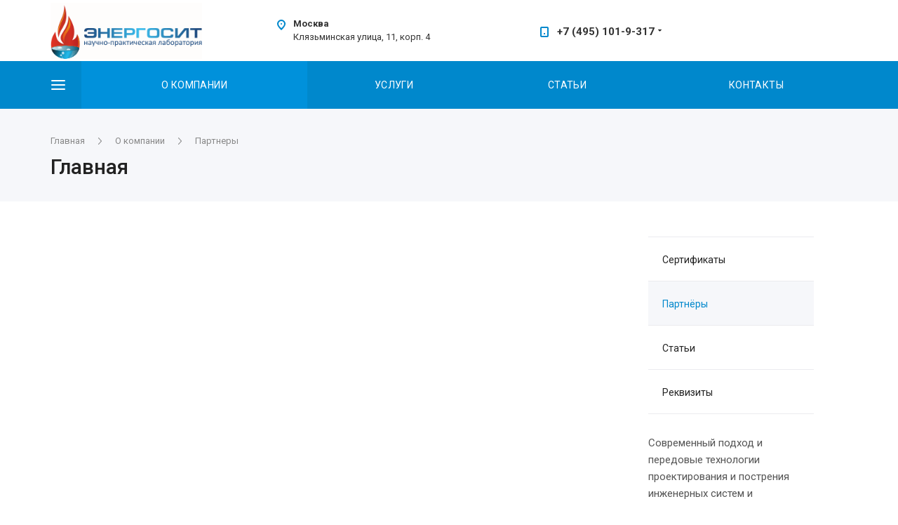

--- FILE ---
content_type: text/css
request_url: https://energosit.ru/bitrix/templates/centino-heat/css/fancy.css?15938748663334
body_size: 3235
content:
.fancybox-lock .fancybox-overlay{overflow: auto;background-color: #fff;}

.fancybox-wrap {
    width: 100% !important;
    height: 100% !important;
    top: 0 !important;
    left: 0 !important;
    position: fixed !important;
}

.fancybox-wrap .fancybox-skin {
    width: 100% !important;
    height: 100% !important;
    border-radius: 0;
    background-color: #fff;
    display: flex;
    flex-direction: column;
}
.fancybox-wrap .fancybox-skin .fancybox-outer {
    margin: auto;
    max-height: 100%;
    display: flex;
    align-items: center;
    justify-content: center;
}
.fancybox-wrap .fancybox-skin .fancybox-outer .fancybox-inner {
    height: 100% !important;
    width: 100%;
}
.fancybox-wrap .fancybox-skin .fancybox-outer .fancybox-inner iframe {
    height: 100% !important;
    width: 100% !important;
}
.fancybox-wrap .fancybox-skin .fancybox-outer .fancybox-inner .fancybox-image {width: auto;height: 100%;}

.fancybox-wrap .fancybox-skin .fancybox-outer #company_video {
    max-width: 100%;
}
.fancybox-wrap .fancybox-close {
    top: 20px;
    right: 20px;
    background: #fff;
    width: 48px;
    height: 48px;
}
.fancybox-wrap .fancybox-close svg.svg.svg-close {
    content: "";
    position: absolute;
    top: 50%;
    left: 50%;
    width: 14px;
    height: 14px;
    margin: -7px 0 0 -7px;
    opacity: .35;
    background: 0 0;
}
.fancybox-wrap .fancybox-close:hover svg.svg.svg-close {
    opacity: .8;
}
.fancybox-opened .fancybox-title {
    visibility: visible;
}
.fancybox-title {
    position: static;
    margin: 18px 0 0;
    font-size: .8667em;
    line-height: 1.3em;
}

.fancybox-title-float-wrap {
    margin: 0;
    bottom: 9px;
    left: 0;
    right: 0;
    width: auto!important;
    white-space: normal;
}

.fancybox-title-float-wrap .child {
    margin: 0;
    padding: 0;
    white-space: normal;
    text-shadow: none;
    border-radius: 0;
    background: 0 0;
    font-weight: 400;
    font-size: 1em;
    line-height: 1em;
    color: #777;
}



.fancybox-nav {
    width: 40px;
    height: 40px;
    top: 50%;
    margin-top: -20px;
    position: absolute;
    cursor: pointer;
    text-decoration: none;
    -webkit-tap-highlight-color: rgba(0,0,0,0);
    z-index: 8040;
}
.fancybox-nav span {
    background-image: none;
    visibility: visible;
    border-radius: 2px;
}
.fancybox-nav span:before {
    content: "";
    position: absolute;
    top: 50%;
    right: 50%;
    width: 10px;
    height: 15px;

}

.fancybox-next {
    right: -117px;
}
.fancybox-next span:before {
    margin: -7px -6px 0;
    background: url(../images/svg/right_Arrow_banner_sm_grey.svg) no-repeat;
}
.fancybox-next span:hover:before {
    background: url(../images/svg/right_Arrow_banner_sm_white.svg) no-repeat;
}

.fancybox-prev {
    left: -117px;
}
.fancybox-prev span:before {
    margin: -7px -4px 0;
    background: url(../images/svg/left_Arrow_banner_sm_grey.svg) no-repeat;
}
.fancybox-prev span:hover:before {
    background: url(../images/svg/left_Arrow_banner_sm_white.svg) no-repeat;
}


@media (max-width: 600px) {
    .fancybox-wrap .fancybox-skin {padding: 0 !important;}
    .fancybox-wrap .fancybox-close {top: 10px;right: 10px;}
}

--- FILE ---
content_type: text/css
request_url: https://energosit.ru/bitrix/templates/centino-heat/css/modifiers.css?15938748668585
body_size: 8495
content:
/* FLEX BOX */
.flex-row {display: flex;flex-direction: row;}
.flex-row-hc {display: flex;flex-direction: row;justify-content: center;}
.flex-row-hsb {display: flex;flex-direction: row;justify-content: space-between;}
.flex-row-vc {display: flex;flex-direction: row;align-items: center;}
.flex-row-vend {display: flex;flex-direction: row;align-items: flex-end;}
.flex-row-c {display: flex;flex-direction: row;align-items: center;justify-content: center;}

.flex-column {display: flex;flex-direction: column;}
.flex-column-hc {display: flex;flex-direction: column;align-items: center;}
.flex-column-vc {display: flex;flex-direction: column;justify-content: center;}
.flex-column-c {display: flex;flex-direction: column;align-items: center;justify-content: center;}

.flex-wrap {flex-wrap: wrap;}
.flex-n-wrap {flex-wrap: nowrap;}

/* TEXT */

.uppercase {text-transform: uppercase;}
.title_grey_small{color:#888;font-size:0.9335em;}
.one-row-ellips {
	overflow: hidden;
    text-overflow: ellipsis;
    white-space: nowrap;
}

/* POSITION */
.relative {position: relative!important;}

/* SVG */
.more-svg {margin-left: 6px;margin-bottom: 2px;}

/* SIZES */
.fs-0 {font-size: 0em;}

.fs-9  {font-size: 0.6em;}
.fs-10 {font-size: 0.667em;}
.fs-11 {font-size: 0.7335em;}
.fs-12 {font-size: 0.8em;}
.fs-13 {font-size: 0.8667em;}
.fs-14 {font-size: 0.9335em;}
.fs-15 {font-size: 1em;}
.fs-16 {font-size: 1.0667em;}
.fs-17 {font-size: 1.1335em;}
.fs-18 {font-size: 1.2em;}
.fs-19 {font-size: 1.2667em;}
.fs-20 {font-size: 1.3335em;}
.fs-21 {font-size: 1.4em;}
.fs-22 {font-size: 1.4667em;}
.fs-24 {font-size: 1.6em;}
.fs-25 {font-size: 1.6667em;}
.fs-27 {font-size: 1.8em;}
.fs-28 {font-size: 1.8667em;}
.fs-30 {font-size: 2em;}

/* LINE HEIGHTS */
.lh-75  {line-height: 0.75em;}
.lh-100  {line-height: 1em;}
.lh-110  {line-height: 1.1em;}
.lh-115  {line-height: 1.15em;}
.lh-120  {line-height: 1.2em;}
.lh-125  {line-height: 1.25em;}
.lh-130  {line-height: 1.3em;}
.lh-135  {line-height: 1.35em;}
.lh-140  {line-height: 1.4em;}
.lh-145  {line-height: 1.45em;}
.lh-150  {line-height: 1.5em;}
.lh-155  {line-height: 1.55em;}
.lh-160  {line-height: 1.6em;}

/* COLORS */
.color-black {color: #000;}
.color-222   {color: #222;}
.color-333   {color: #333;}
.color-555   {color: #555;}
.color-666   {color: #666;}
.color-777   {color: #777;}
.color-888   {color: #888;}
.color-ccc   {color: #ccc;}
.color-ddd   {color: #ddd;}
.color-white {color: #fff;}

.color-ccc-fix   {color: #ccc !important;}
.color-ddd-fix   {color: #ddd !important;}
.color-white-fix {color: #fff !important;}

.color-black-hover:hover {color: #000;}
.color-222-hover:hover   {color: #222;}
.color-333-hover:hover   {color: #333;}
.color-555-hover:hover   {color: #555;}
.color-666-hover:hover   {color: #666;}
.color-777-hover:hover   {color: #777;}
.color-888-hover:hover   {color: #888;}
.color-white-hover:hover {color: #fff;}

/* WEIGHT */
.wgt-400 {font-weight: 400!important;}
.wgt-500 {font-weight: 500;}
.wgt-600 {font-weight: 600;}

/* LETTER SPACING */
.letter-sp-3 {letter-spacing: 0.03em;}
.letter-sp-4 {letter-spacing: 0.04em;}

/* BACKGROUND */
.bg-trans {background-color: transparent;}
.bg-white-fix {background-color: white!important;}
.bg-dark-footer {background-color: #1e242c;}
.n-bg {background-color: none;}
.bg-no-rep {background-repeat: no-repeat;}
.bg-size-cover {background-size: cover;}
.bg-grey1-hover:hover {background-color: #F6F7FA;}
.bg-pos-c {background-position: center!important;}
.bg-pos-top {background-position: top!important;}
.bg-white {background-color: white;}
.bg-black {background-color: black;}

/* OPACITY */
.opacity80{opacity:0.8 !important;}
.opacity90{opacity:0.9 !important;}

/* BORDERS */
.border {border: 1px solid #ebebef;}
.border-x {border-left: 1px solid #ebebef;border-right: 1px solid #ebebef;}
.border-y {border-top: 1px solid #ebebef;border-bottom: 1px solid #ebebef;}
.border-l {border-left: 1px solid #ebebef;}
.border-r {border-right: 1px solid #ebebef;}
.border-t {border-top: 1px solid #ebebef;}
.border-b {border-bottom: 1px solid #ebebef;}

.n-border {border: none!important;}
.n-border-x {border-left: none;border-right: none;}
.n-border-y {border-top: none;border-bottom: none;}
.n-border-l {border-left: none;}
.n-border-r {border-right: none;}
.n-border-t {border-top: none;}
.n-border-b {border-bottom: none;}

/* SHADOW */
.n-shadow {box-shadow: none;}
.shadow-light {box-shadow: 0px 10px 20px rgba(211, 215, 221, 0.4);}
.shadow-dark {box-shadow: 0px 7px 18px rgba(143, 146, 151, 0.5);}
.shadow-middle {box-shadow: 0px 10px 20px rgba(184, 190, 199, 0.4);}
.shadow-light-hover:hover {box-shadow: 0px 10px 20px rgba(211, 215, 221, 0.4)!important;}
.shadow-dark-hover:hover {box-shadow: 0px 7px 18px rgba(143, 146, 151, 0.5);}
.shadow-middle-hover:hover {box-shadow: 0px 10px 20px rgba(184, 190, 199, 0.4);}

/* Z-INDEX */
.z-1 {z-index: 1;}
.z-2 {z-index: 2;}
.z-3 {z-index: 3;}
.z-4 {z-index: 4;}
.z-5 {z-index: 5;}
.z-11 {z-index: 11;}

/* WIDTH AND HEIGHT */
.wdt-100 {width: 100%;}
.hght-100 {height: 100%;}
.hght-auto {height: auto!important;}
.height-450 {height: 450px;}
.min-height-450 {min-height: 450px;}
.min-height-400 {min-height: 400px;}
.min-height-300 {min-height: 300px;}
.min-height-250 {min-height: 250px;}
.min-height-200 {min-height: 200px;}
.min-width-300 {min-width: 300px;}
.max-width-100 {max-width: 100%;}

/* DISPLAY */
.d-inline-block {display: inline-block;}
.d-block {display: block;}
.d-inline {display: inline;}

/* CURSOR */
.pointer { cursor: pointer; }
.default {cursor: default;}
.grab {cursor: grab;}

.default-hover:hover {cursor: default;}

/* MARGIN */
.m-all-32 {margin: 32px!important;}
.m-x-32 {margin-left: 32px!important;margin-right: 32px!important;}
.m-y-32 {margin-top: 32px!important;margin-bottom: 32px!important;}
.m-t-32 {margin-top: 32px!important;}
.m-b-32 {margin-bottom: 32px!important;}
.m-r-32 {margin-right: 32px!important;}

.m-all-16 {margin: 16px!important;}
.m-x-16 {margin-left: 16px!important;margin-right: 16px!important;}
.m-y-16 {margin-top: 16px!important;margin-bottom: 16px!important;}
.m-t-16 {margin-top: 16px!important;}
.m-b-16 {margin-bottom: 16px!important;}
.m-r-16 {margin-right: 16px!important;}
.m-l-16 {margin-left: 16px!important;}

.m-all-8 {margin: 8px!important;}
.m-x-8 {margin-left: 8px!important;margin-right: 8px!important;}
.m-y-8 {margin-top: 8px!important;margin-bottom: 8px!important;}
.m-b-8 {margin-bottom: 8px!important;}
.m-r-8 {margin-right: 8px!important;}

.m-all-0 {margin: 0px!important;}
.m-x-0 {margin-left: 0px!important;margin-right: 0px!important;}
.m-y-0 {margin-top: 0px!important;margin-bottom: 0px!important;}
.m-t-0 {margin-top: 0px!important;}
.m-b-0 {margin-bottom: 0px!important;}
.m-l-0 {margin-left: 0px!important;}
.m-r-0 {margin-right: 0px!important;}

.m-x-16-neg {margin-left: -16px!important;margin-right: -16px!important;}

.m-t-9 {margin-top: 9px!important;}

.m-r-50 {margin-right: 50px!important;}

/* PADDING */
.p-all-16 {padding: 16px!important;}
.p-x-16 {padding-left: 16px!important;padding-right: 16px!important;}
.p-y-16 {padding-top: 16px!important;padding-bottom: 16px!important;}
.p-r-16 {padding-right: 16px!important;}
.p-l-16 {padding-left: 16px!important;}

.p-all-32 {padding: 32px!important;}
.p-t-32 {padding-top: 32px!important;}
.p-l-32 {padding-left: 32px!important;}

.p-all-40 {padding: 40px!important;}


.p-x-0 {padding-left: 0px!important;padding-right: 0px!important;}
.p-y-0 {padding-top: 0px!important;padding-bottom: 0px!important;}
.p-t-0 {padding-top: 0px!important;}
.p-b-0 {padding-bottom: 0px!important;}
.p-l-0 {padding-left: 0px!important;}
.p-r-0 {padding-right: 0px!important;}

.p-l-6 {padding-left: 6px!important;}

/* POSITION ABSOLUTE */
.b-0 {position: absolute!important;bottom: 0px!important;}
.r-0 {position: absolute;right: 0px;}
.t-0 {position: absolute;top: 0px;}
.l-0 {position: absolute;left: 0px;}
.all_prnt_block {position: absolute;width: 100%;height: 100%;top: 0;left: 0;}

.b-40 {position: absolute;bottom: 40px;}

.arrows .bottom-right {position: absolute;bottom: 45px; right: 75px;}

/* OVERFLOW */
.over-hide {overflow: hidden;}

/* BORDER RADIUS */
.b-r-small {border-radius: 2px;}
.b-r-100 {border-radius: 100%;}

/* QUOTE */
.quote.top-right {
	position: absolute;
    top: 30px;
    right: 30px;
}

--- FILE ---
content_type: text/css
request_url: https://energosit.ru/bitrix/templates/centino-heat/css/h1-normal.css?1593874866153
body_size: 45
content:
.option-bold { font-weight: 500 !important; }
.option-bold-700 { font-weight: 500 !important; }
h1, h2, h3, h4, h5, h6 { font-weight: 500 !important; }

--- FILE ---
content_type: text/css
request_url: https://energosit.ru/bitrix/templates/centino-heat/css/page-title-2.css?1593874866106
body_size: -2
content:
.header_2 .logo-row { border-bottom:0 !important; }
.page_title_2 + .banners-content {margin-top: -50px;}


--- FILE ---
content_type: text/css
request_url: https://energosit.ru/bitrix/templates/centino-heat/themes/10/colors.css?159387486732838
body_size: 32775
content:
.color-demo {
  border: 1px solid #eee;
  margin: 0 0 20px 0;
}
.color-demo .color-view {
  padding: 35px 10px;
  text-align: center;
  font-size: 14px;
}
.color-demo .color-info {
  border-top: 1px solid #eee;
  padding: 10px 10px;
  text-align: center;
  font-size: 12px;
}
.font-white {
  color: #fff;
}
.bg-white {
  background-color: #fff;
}
.font-main {
  color: #0088cc;
}
.bg-main {
  background-color: #0088cc;
}
.font-main {
  color: #0088cc;
}
.bg-main {
  background-color: #0088cc;
}
.font-fadeout {
  color: rgba(0,156,235,0.5);
}
.bg-fadeout {
  background-color: rgba(0,156,235,0.5);
}
.font-main-lighten {
  color: #009ceb;
}
.bg-main-lighten {
  background-color: #009ceb;
}
.font-dark {
  color: #222;
}
.bg-dark {
  background-color: #222;
}
.font-main2 {
  color: #00527a;
}
.bg-main2 {
  background-color: #00527a;
}
.font-main3 {
  color: #007ab8;
}
.bg-main3 {
  background-color: #007ab8;
}
.font-grey1 {
  color: #F6F7FA;
}
.bg-grey1 {
  background-color: #F6F7FA;
}
.font-grey2 {
  color: #F2F4F7;
}
.bg-grey2 {
  background-color: #F2F4F7;
}
.color-theme {
  color: #0088cc;
}
.active.color-theme-active,
.active .color-theme-active {
  color: #0088cc;
}
.color-theme-hover:hover {
  color: #0088cc !important;
}
.color-theme-after:after {
  color: #0088cc;
}
.color-theme-before:before {
  color: #0088cc;
}
.color-theme-inside-hover:hover * {
  color: #0088cc;
}
.bg-theme {
  background-color: #0088cc;
}
.bg-theme-hover:hover {
  background-color: #0088cc;
}
.bg-theme-after:after {
  background-color: #0088cc;
}
.bg-theme-before:before {
  background-color: #0088cc !important;
}
.bg-theme-light {
  background-color: #009ceb !important;
}
.border-theme {
  border-color: #0088cc;
}
.border-theme-hover:hover {
  border-color: #0088cc;
}
.border-theme-after:after {
  border-color: #0088cc;
}
.border-theme-before:before {
  border-color: #0088cc;
}
.border-theme-active.active,
.active .border-theme-active {
  border-color: #0088cc;
}
.fill-theme path,
.fill-theme rect,
path.fill-theme,
rect.fill-theme {
  fill: #0088cc;
}
.fill-theme-hover:hover path,
.fill-theme-hover:hover rect {
  fill: #0088cc;
}
.fill-theme-after:after path,
.fill-theme-after:after rect {
  fill: #0088cc;
}
.outline-theme-active.active,
.active .outline-theme-active {
  outline-color: #0088cc !important;
}
.outline-theme-current.current,
.current .outline-theme-current {
  outline-color: #0088cc !important;
}
.sticker-block {
  background: #0088cc;
}
header .top-block .phone-block .phone.with_dropdown .more_phone a {
  color: #0088cc !important;
}
body.header_colored_main_menu header td.menu-item.active > div {
  background-color: rgba(0,156,235,0.5);
}
body:not(.header_colored_main_menu)  header td.menu-item.active:after {
  content: "";
  height: 2px;
  background: #0088cc;
  display: block;
  margin: 0px 18px;
}
body:not(.header_colored_main_menu)  header td.menu-item.active > div a {
  color: #0088cc !important;
}
.bx_filter input[type="checkbox"] + label:before,
.filter input[type="checkbox"] + label:before,
.filter input[type="radio"] + label:before {
  background: #0088cc;
}
svg path.bgcolored {
  background-color: #0088cc;
}
.svg-inline-colored svg path {
  fill: #0088cc;
}
.owl-nav button {
  background: #0088cc !important;
}
.owl-nav button:hover {
  background: #009ceb !important;
}
.SLIDER_INDEX .slider_mainpage_2 .news_block .item .info {
  box-shadow: 0px 0px 0 0px #0088cc;
}
.SLIDER_INDEX .slider_mainpage_2 .news_block .item:hover .info {
  box-shadow: 0px 0px 0 5px #0088cc;
}
.item-views.sections.v2 .items .item .hover_text_wrapper .title:hover a {
  color: #0088cc;
}
.items .item:hover .arrow {
  background-color: #0088cc;
}
#logo_centino_svg {
  fill: #0088cc;
}
.order-block.right_position .description ul li:before {
  background: #0088cc;
}
.detail.services .nav-tabs li:not(.active):hover a {
  color: #0088cc;
}
.detail.services .nav-tabs li.active a {
  color: #0088cc;
}
.detail.services .nav-tabs li.active:after {
  background-color: #0088cc;
}
body.all_title_2 .detail.catalog .nav-tabs li.active a {
  color: #0088cc;
}
.bottom_section span {
  color: #0088cc;
}
.bottom_section svg path {
  fill: #0088cc;
}
.reviews.item-views.slider .item .preview-text-wrapper .quote svg .cls-1 {
  fill: #0088cc;
}
.reviews.item-views.slider .item .quote svg path {
  fill: #0088cc;
}
.dark-nav2 .flex-control-nav li a {
  border-color: #0088cc;
}
.style-switcher .link-item.animation-boxs.current img {
  outline: 1px solid #0088cc !important;
  outline-offset: -1px;
}
.introtext {
  border-bottom-color: #0088cc;
}
a:hover,
a:focus {
  color: #222;
}
.dark-color:hover,
a.colored,
.colored {
  color: #0088cc;
}
a {
  color: #0088cc;
}
a.colored:hover,
.colored:hover {
  color: #222;
}
a:active {
  color: #00527a;
}
a.grey {
  color: #818181;
}
a.grey:hover {
  color: #0088cc;
}
.dark_link:hover {
  color: #0088cc;
}
.btn-inline {
  color: #0088cc;
}
.btn-inline.black:hover {
  color: #0088cc;
}
.btn-inline.rounded:hover i {
  background: #0088cc;
}
body .fa.big-icon {
  background: #0088cc;
}
body .fa.big-icon.grey {
  color: #0088cc;
  background: #efefef;
}
.icon-text {
  color: #fff;
  background: #0088cc;
}
.icon-text .fa {
  color: #fff;
}
.icon-text.grey {
  color: #222;
  background: #efefef;
}
.icon-text.grey .fa {
  color: #0088cc;
}
a.scroll-to-top.ROUND_COLOR,
a.scroll-to-top.RECT_COLOR {
  background-color: #0088cc;
}
a.scroll-to-top.ROUND_COLOR:hover,
a.scroll-to-top.RECT_COLOR:hover {
  background-color: #00a3f5;
}
.underline {
  border-bottom: 2px solid #0088cc;
}
blockquote::before {
  background-color: #0088cc;
}
.review .it:before {
  color: #0088cc;
}
.styled-block {
  border-left-color: #0088cc;
}
.list.icons .fa {
  color: #0088cc;
}
table.table th {
  background-color: #0088cc;
}
hr.colored_line {
  border-color: #0088cc;
}
.btn.btn-default {
  background-color: #0088cc;
  border-color: #0088cc;
  color: #ffffff;
}
.btn.btn-default:hover,
.btn.btn-default:active,
.btn.btn-default:focus {
  background-color: #009ceb;
  border-color: #009ceb;
}
.btn.btn-default.white {
  color: #0088cc !important;
  border: 1px solid rgba(0,136,204,0.2);
  background: #ffffff;
}
.btn.btn-default.btn-transparent-bg:not(:hover) {
  color: #0088cc !important;
}
.btn.btn-default.white:hover,
.btn-default.white:active,
.btn-default.white:focus {
  color: #ffffff !important;
  border-color: #0088cc;
  background: #0088cc;
}
.btn.btn-default.white.white-bg:hover,
.btn-default.white.white-bg:active,
.btn-default.white.white-bg:focus {
  color: #0088cc !important;
  border-color: #0088cc;
  background: #fff;
}
.btn.btn-primary {
  background-color: #00b290;
  border-color: #00b290;
}
.btn.btn-primary:hover,
.btn.btn-primary:active,
.btn.btn-primary:focus {
  background-color: #30c4a8;
  border-color: #30c4a8;
}
.btn.btn-success {
  background-color: #84bc29;
  border-color: #84bc29;
}
.btn.btn-success:hover,
.btn.btn-success:active,
.btn.btn-success:focus {
  background-color: #9dca53;
  border-color: #9dca53;
}
.btn.btn-info {
  background-color: #0ca9e3;
  border-color: #0ca9e3;
}
.btn.btn-info:hover,
.btn.btn-info:active,
.btn.btn-info:focus {
  background-color: #39baec;
  border-color: #39baec;
}
.btn.btn-warning {
  background-color: #f38b04;
  border-color: #f38b04;
}
.btn.btn-warning:hover,
.btn.btn-warning:active,
.btn.btn-warning:focus {
  background-color: #f8a132;
  border-color: #f8a132;
}
.btn.btn-danger {
  background-color: #dc130d;
  border-color: #dc130d;
}
.btn.btn-danger:hover,
.btn.btn-danger:active,
.btn.btn-danger:focus {
  background-color: #e63f3a;
  border-color: #e63f3a;
}
.btn.btn-transparent {
  background-color: rgba(255,255,255,0);
  border-color: rgba(255,255,255,0);
  color: #000000;
}
.btn.btn-transparent:hover,
.btn.btn-transparent:active,
.btn.btn-transparent:focus {
  background-color: #009ceb;
  border-color: #009ceb;
}
.btn.btn-transparent:hover {
  color: #ffffff;
}
.btn.btn-responsive-nav {
  background-color: #0088cc;
}
.btn.btn-responsive-nav:hover {
  color: #0088cc;
  border: 1px solid #0088cc;
  background-color: #ffffff;
  padding: 4px 7px 2px;
}
.btn.btn-link {
  color: #0088cc;
  border-color: #80d5ff;
}
.btn.btn-link:hover {
  color: #009ceb;
  border-color: transparent;
}
.btn.btn-link:active {
  color: #00527a;
}
.btn.btn-default.wc.vert .fa {
  background-color: #0088cc;
}
.btn.btn-default.wc.vert:hover .fa {
  background-color: #009ceb;
}
.btn.btn-transparent-border:hover {
  background-color: #0088cc;
  border: 1px solid #0088cc;
}
body header.light .logo_and_menu-row .confirm_region .buttons .btn.btn-default.btn-transparent-bg:not(:hover) {
  color: #0088cc !important;
}
body .confirm_region .btn.btn-default:not(:hover) {
  border-color: #0088cc !important;
}
.label.label-default {
  background: #93a6bc;
}
.label.label-primary {
  background: #b8c2cd;
}
.label.label-success {
  background: #5cb85c;
}
.label.label-warning {
  background: #f0ad4e;
}
.label.label-danger {
  background: #d9534f;
}
body.long_menu .header_1 .menu-row > .logo-row {
  background: #0088cc;
}
.header_1 .logo-row .maxwidth-theme .slogan {
  background: #0088cc;
}
.header_1 .menu-row .menu-row .menu-only .mega-menu table td:not(.js-dropdown):hover .wrap {
  background: rgba(0,156,235,0.5);
}
body.header_nopacity .header_1.opacity .menu-row .menu-row .menu-only .mega-menu table td .wrap > a:hover {
  color: #0088cc;
}
.top-block-item.address svg path {
  fill: #0088cc;
}
.top-block.colored {
  background: #0088cc;
}
.top-block .social-icons li a:hover:before {
  background-color: #0088cc;
}
.top-block .top-block-item  .inline-search-show:hover>span {
  color: #0088cc;
}
.logo.colored img,
header .line-row,
#mobileheader .logo.colored img {
  background-color: #0088cc;
}
.top-block .top-block-item .personal.top:hover > a {
  color: #0088cc;
}
.top-block .top-block-item .personal.top:hover > a svg path {
  fill: #0088cc;
}
.logo-row .top-callback .phone .fa,
.logo-row .top-callback .email .fa {
  background-color: #0088cc;
}
.logo-row .top-callback .email,
.logo-row .top-callback .email a:hover {
  color: #009ceb;
}
.inline-search-block.fixed.big .search .close-block:hover .close-icons {
  background-color: #009ceb;
}
#mobileheader .mobileheader-v2 {
  background: #0088cc;
}
#mobilemenu .menu ul>li.selected a:before {
  background: #0088cc;
}
#mobilemenu .contacts a:hover {
  color: #0088cc;
}
#mobilemenu .menu>ul>li.counters .count {
  background: #0088cc;
}
.style-switcher .switch:hover,
.style-switcher .header.can_save .save_btn:hover {
  background: #0088cc;
}
.style-switcher .switch_presets,
.style-switcher .switch {
  background: #0088cc;
}
.style-switcher .header .header-inner {
  background-color: #0088cc;
  border-color: #0088cc;
}
.style-switcher .header .header-inner:hover,
.style-switcher .header .header-inner:active,
.style-switcher .header .header-inner:focus {
  background-color: #009ceb;
  border-color: #009ceb;
}
.style-switcher .options > a.current:not(.block),
.style-switcher .options .link-item.current:not(.block) span {
  color: #0088cc;
}
.style-switcher .options .link-item.current.block {
  border-color: #0088cc;
}
.style-switcher .tooltip-link:hover {
  background: #0088cc;
  border-color: #0088cc;
}
.style-switcher .options[data-code="BASE_COLOR"] > div.current > span,
.style-switcher .options[data-code="BASE_COLOR"] > div.current > span:hover {
  *border-color: #0088cc;
}
.style-switcher .options[data-code="BGCOLOR_THEME"] > div.current > span,
.style-switcher .options[data-code="BGCOLOR_THEME"] > div.current > span:hover {
  border-color: #0088cc;
}
.style-switcher .left-block .section-block.active:before {
  background: #0088cc;
}
.style-switcher .block-title .dotted-block {
  color: #0088cc;
}
.style-switcher .left_switch_menu_container.active:after {
  background-color: #0088cc;
}
.style-switcher .left_switch_menu_container.active .left_switch_menu_svg {
  fill: #0088cc;
}
.style-switcher .left_switch_menu_container:hover svg {
  fill: #0088cc;
}
.style-switcher .left-block .section-block.active {
  color: #0088cc;
}
.style-switcher .buttons:hover svg path {
  fill: #0088cc;
}
.style-switcher .media_close_btn:hover svg path {
  fill: #0088cc;
}
.style-switcher.active .buttons > div:hover .title {
  color: #0088cc;
}
.style-switcher .options .preset-block.current {
  border-color: #0088cc;
}
.style-switcher .options .link-item.block.current span.title + span img {
  outline: 1px solid #0088cc !important;
}
.style-switcher .base_color_custom.current .click_block {
  background-color: #0088cc;
}
.style-switcher .base_color_custom.current .click_block path {
  fill: #0088cc;
}
.style-switcher .left-block .section-block:hover:not(.active) {
  color: #0088cc;
}
.style-switcher .options .link-item:not(.current):hover span {
  color: #0088cc;
}
.style-switcher .options .link-item.current .inner-table-block:first-of-type span {
  color: #0088cc;
}
.style-switcher .options .link-item.current .inner-table-block span img {
  border: 2px solid #0088cc;
}
.top-block .search .search-wrapper {
  background: #0088cc;
}
.menu-row .search-button-div .fa-close:hover {
  color: #009ceb;
}
.search .btn-search {
  color: #0088cc;
}
.mega-menu ul.nav li.active,
.mega-menu ul.nav li:hover {
  background-color: #0088cc;
}
body.header_opacity header.light .top-block .sidebar.dropdown-menu a:hover {
  color: #0088cc !important;
}
.mega-menu table td.active .wrap > a,
.mega-menu table td:not(.search-item):hover .wrap > a {
  color: #0088cc;
}
.topmenu-LIGHT .mega-menu table td.active .wrap > .more-items span:before,
.topmenu-LIGHT .mega-menu table td:not(.search-item):hover .wrap > .more-items span:before {
  background-color: #0088cc;
}
.mega-menu table td .wrap > a .line-wrapper .line {
  background-color: #0088cc;
}
.topmenu-LIGHT .mega-menu table .tail {
  border-bottom: 6px solid #007ab8;
}
.mega-menu table .dropdown-menu li > a:hover,
.mega-menu table .dropdown-submenu > a:hover:after {
  color: #0088cc;
}
.mega-menu table .dropdown-menu li.active > a,
.mega-menu table .dropdown-submenu.active > a,
.mega-menu table .dropdown-submenu.active  > a:after {
  color: #0088cc;
}
.marker-nav {
  background-color: #0088cc;
}
.header_1 .basket-link .count:not(.basket-count) {
  background-color: #0088cc;
}
.mega_fixed_menu .mega-menu table .wrap > .dropdown-menu .dropdown-submenu > a:hover>.arrow>i {
  background-color: #0088cc;
}
.mega_fixed_menu .svg.svg-close:hover {
  background-color: #0088cc;
}
.inline-search-block.bg-colored-block.show {
  background-color: #0088cc;
}
.menu-row.bgcolored .wrap_icon:hover {
  background-color: #009ceb;
}
.logo_and_menu-row .burger:hover .svg-burger {
  background-color: #009ceb;
}
body .basket-link.basket-count .count {
  background-color: #0088cc;
}
.logo_and_menu-row .basket-link:hover .title {
  color: #0088cc;
}
.top-block-item  .basket-link:hover  .title {
  color: #0088cc;
}
.title-v5 .basket.fly .opener {
  background-color: #0096e0;
}
.title-v5 .basket.fly .opener:hover {
  background-color: #00aaff;
}
.top-btn:hover .svg {
  background-color: #0088cc;
}
a:hover .svg:not(.inline) {
  background-color: #0088cc;
}
.svg.colored svg path {
  fill: #0088cc;
}
.logo svg path.icon-path {
  fill: #0088cc;
}
.social-icons li a:hover svg path,
.header_opacity.header_fill_none header.light > div:not(.menu-row) .social-icons li a:hover svg path {
  fill: #0088cc !important;
}
.menu-row.with-color.colored_dark .wrap_icon:hover .svg svg path,
.wrap_icon:hover .svg.inline svg path {
  fill: #0088cc;
}
.fill_bg_n.header_fill_colored header .logo_and_menu-row.full-fill .logo-row,
.header_fill_colored header .logo_and_menu-row.full-fill .logo-row .maxwidth-theme {
  background: #0088cc;
}
.menu-row.with-color.colored_dark .mega-menu table td.active .wrap > a,
.menu-row.with-color.colored_dark .mega-menu table td:hover .wrap > a,
.menu-row.with-color.colored_dark .mega-menu table td .wrap > a:hover {
  color: #0088cc;
}
.menu-row.bgcolored .mega-menu table td:hover {
  background-color: #009ceb;
}
.menu-row.bgcolored .mega-menu table td.active {
  background-color: #006da3;
}
.menu-row.bgcolored > .maxwidth-theme .menu-only {
  background-color: #0088cc;
}
body.header_nopacity.header_fill_colored.fill_bg_y header .menu-row > .maxwidth-theme,
body.header_nopacity.header_fill_colored.fill_bg_n header .menu-row {
  background-color: #0088cc;
}
.top-block .menu.topest li.selected>a,
.top-block .menu.topest li:hover >a {
  color: #0088cc;
}
body:not(.header_fill_colored) .mega-menu table td .wrap > a.more-items:hover svg path {
  fill: #0088cc !important;
}
body:not(.header_fill_colored) .mega-menu table td:hover > .wrap > a.more-items svg path {
  fill: #0088cc !important;
}
.header_opacity header.light .nav a:hover svg path {
  fill: #0088cc !important;
}
.header_opacity.header_fill_light header.light > .full-fill .logo svg path {
  fill: #0088cc !important;
}
.menu-row .mega-menu table td.wide_menu > .wrap > .dropdown-menu > li > .dropdown-menu li a {
  color: #0088cc;
}
.header_nopacity.header_fill_colored .logo_and_menu-row .menu-row .basket-link .count {
  border-color: #0088cc;
}
.wide_menu .wrap .dropdown-menu .li_container .row > li .menu_container > a:hover {
  color: #0088cc;
}
.wide_menu .wrap .dropdown-menu .li_container .row > li .menu_container .dropdown-menu li > a:hover {
  color: #0088cc;
}
.wrap_tizer .wrap_outer,
.wrap_tizer .wrap_outer .outer_text,
.wrap_tizer .wrap_outer .inner_text {
  background: #0088cc;
}
.tizers_block3 .item svg path {
  fill: #0088cc;
}
.tizers_block3 .item .title:hover .top-text {
  color: #0088cc;
}
.header_fill_colored.fill_bg_n header .top-block + .logo_and_menu-row .logo-row,
.header_fill_colored header .top-block + .logo_and_menu-row .logo-row .maxwidth-theme {
  background-color: #0088cc;
}
body header.light .wrap_icon:hover .svg.inline svg path {
  fill: #0088cc !important;
}
body.header_opacity.header_fill_none header.light .top-block .svg.colored svg path,
body header.light .top-block .personal:hover .svg svg path {
  fill: #0088cc !important;
}
body.header_opacity header.light i.colored.svg svg path {
  fill: #0088cc !important;
}
#mobilemenu .expanded>.dropdown .menu_back a:hover svg path {
  fill: #0088cc;
}
.rss:hover,
.body .page-top .print-link:hover {
  background-color: #0088cc;
}
.personal-link:hover svg path {
  fill: #0088cc;
}
.catalog .bx_filter_section .bx_filter_block .pict label:hover,
.catalog .bx_filter_section .bx_filter_block .pict label.active {
  border-color: #0088cc;
}
.catalog .bx_filter_section .bx_filter_block .bx_filter_param_label:hover .bx_filter_param_btn,
.catalog .bx_filter_section .bx_filter_block .bx_filter_param_label.active .bx_filter_param_btn {
  border-color: #0088cc;
}
#headerfixed .menu-block.rows:hover {
  background-color: #0088cc;
}
#headerfixed .menu-block .navs td:not(.wide_menu) ul li.active > a,
#headerfixed .menu-block .navs td:not(.wide_menu) ul li a:hover,
#headerfixed .menu-block .navs td:not(.wide_menu) ul li a:focus {
  color: #0088cc;
}
#headerfixed .logo-row.v2 .burger .site_map_wrapper .burger_top_menu_row .wrap > a:hover {
  color: #0088cc;
}
#headerfixed .logo-row.v2 .burger .site_map_wrapper .burger_top_menu_row .wrap > div a:hover {
  color: #0088cc;
}
#headerfixed .logo-row.v2 .mega-menu table td .wrap > a:hover {
  color: #0088cc;
}
.wrap-portfolio-front {
  background: #0088cc;
}
.front_projects_2 .portfolio.item-views .link .item:hover .bottom_title .slick_next svg path {
  fill: #0088cc;
}
.front_projects_2 .portfolio.item-views .item.wline:hover .slick_next {
  background-color: #0088cc;
  border-color: #0088cc;
}
.head-block .item-link.active .btn-inline {
  color: #0088cc;
}
.head-block .item-link.active .title span:before,
.head-block .item-link.active .title .btn-inline:before {
  background: #0088cc;
}
.search-tags-cloud .tags a:hover {
  color: #0088cc;
}
.basket_top .dropdown {
  border-color: #0088cc;
}
.basket_top .dropdown:before {
  border-bottom-color: #0088cc;
}
.remove:hover:before {
  background-color: #0088cc;
}
.basket_order .description:before {
  background: #0088cc;
}
.basket.fly .opener {
  background: #0088cc;
}
.basket.fly .opener:hover {
  background: #009ceb;
}
.breadcrumb a:hover {
  color: #222;
}
.breadcrumb a:active {
  color: #00527a;
}
.breadcrumb li:hover > a {
  color: #009ceb;
}
.pagination .active a,
.pagination .active span {
  border-color: #0088cc !important;
  background-color: #0088cc !important;
}
.pagination li:not(.active):hover a {
  border-color: #0088cc !important;
  color: #0088cc;
}
.pagination a:hover .fa {
  color: #0088cc;
}
.pagination li.prev:hover a svg path,
.pagination li.next:hover a svg path,
.more_text_ajax svg path {
  fill: #0088cc;
}
.item-views.blocks h3.line:after {
  background: #0088cc;
}
.nav-direction .flex-direction-nav li a {
  background: #0088cc;
}
.nav-direction .flex-direction-nav li a:hover {
  background: #009ceb;
}
.show_props .char_title:hover svg path {
  fill: #0088cc;
}
.cls-cluster2 {
  fill: #0088cc;
}
.contacts-page-map-top.projects .bx-yandex-view-layout .pane_info .section_name {
  color: #0088cc;
}
.detail .galery .top-small-wrapper .slides li.flex-active-slide {
  border-color: #0088cc;
}
.bottom-menu .item:hover .title a,
.bottom-menu .item:hover .title,
.bottom-menu .item.active .title a,
.bottom-menu .item.active .title {
  color: #009ceb !important;
}
footer .print-link:hover {
  color: #009ceb;
}
footer .print-link:hover svg path {
  fill: #009ceb;
}
.social-icons li:hover a {
  border-color: #009ceb;
  background-color: transparent;
}
.side-menu > li > a:hover,
.side-menu li > a:hover:before,
.side-menu li > a:active:before,
.side-menu li > a:focus:before {
  color: #009ceb;
}
.side-menu .submenu > li.active > a {
  color: #007ab8;
}
.side-menu .submenu > li > a:hover {
  color: #009ceb;
}
.side-menu > li > a:hover .icons svg path {
  fill: #009ceb;
}
.left_menu_1 .side-menu > li > a:hover,
.left_menu_1 .side-menu .submenu > li > a:hover {
  color: #0088cc;
}
.left_menu_1 .side-menu > li.active.child > a:before,
.left_menu_1 .side-menu .submenu > li > a:before {
  background-color: #0088cc;
}
.left_menu_1 .side-menu > li.active a.active {
  color: #0088cc;
}
.left_menu_2 .side-menu > li.active.child > a:before {
  background-color: #0088cc;
}
.tabs .nav-tabs li.active a {
  color: #0088cc;
}
.tabs .nav-tabs li.active a:before {
  background: #0088cc;
}
.tabs .nav-tabs a:hover,
.tabs .nav-tabs a:active,
.tabs .nav-tabs a:focus {
  color: #0088cc;
}
.active .title-tab-heading,
.title-tab-heading:focus,
.title-tab-heading:active,
.title-tab-heading:hover {
  color: #0088cc;
}
.accordion-head.accordion-open a,
.accordion-head:hover a {
  color: #0088cc;
}
.detail .gallery-block .small-gallery ul.items li.flex-active-slide,
.detail .gallery-block .small-gallery ul.items li:hover {
  border-color: #0088cc;
}
.flex-direction-nav a:hover,
.flex-direction-nav a:hover::before {
  color: #009ceb;
  border-color: #009ceb;
}
.color-controls .flex-direction-nav a {
  background: #0088cc;
}
.color-controls .flex-direction-nav a:hover {
  background: #009ceb;
}
span.zoom {
  background-color: #0088cc;
}
span.zoom:hover {
  background-color: #009ceb;
}
.wr_scrollbar .scrollbar .handle {
  background: #0088cc;
}
.page404 .i404 {
  color: #0088cc;
}
.jqmClose.top-close:hover {
  color: #009ceb;
}
.form.contacts .title {
  border-color: #0088cc;
}
.form .form-header {
  border-top-color: #0088cc !important;
}
.form-header i {
  background: #0088cc;
}
.banners-small .item .title a:hover,
.more_text_ajax:hover {
  color: #0088cc !important;
}
.more_text_ajax:hover:after {
  background-color: #0088cc;
}
.more_text_ajax:hover svg path,
.ajax_load_btn:hover .more_text_ajax svg path {
  fill: #0088cc;
}
.wrap_tizer .wrap_outer .outer_text,
.wrap_tizer .wrap_outer .inner_text,
.wrap_tizer .wrap_outer {
  background-color: #0088cc;
}
.banners-big .flex-control-paging li a.flex-active {
  background-color: #0088cc;
}
.teasers.item-views.front.icons .item a:hover {
  color: #0088cc !important;
}
.element_sale_svg svg path,
.element_tizer_svg svg path {
  fill: #0088cc;
}
.item-views.list.news4 .item .title a {
  color: #0088cc;
}
.item-views.catalog.sections.v1 .items .item .info .title:hover a {
  color: #0088cc;
}
.FLOAT_BANNERS_INDEX .blocks.front-services_new .slick-slider .slick-slide .inner-wrap .text .title:hover a {
  color: #0088cc;
}
.FLOAT_BANNERS_INDEX .blocks.front-services_new .slick-slider .slick-slide .inner-wrap .text .foot .foot_button:hover {
  background-color: #0088cc;
}
.float_banners_v1 .items .item .img svg path {
  fill: #0088cc;
}
.float_banners_v1 .items .item:hover .arrow {
  background-color: #0088cc;
  border-color: #0088cc;
}
.float_banners_v2 .items .item .arrow {
  background-color: #0088cc;
}
.float_banners_v2 .items .title:hover span {
  color: #0088cc;
}
.float_banners_v2 .items .text-block li:before {
  background-color: #0088cc;
}
.front-projects.item-views.table .item .info {
  border-top-color: #0088cc;
}
.front-projects.item-views.table .item a:hover .info {
  background: #324860;
}
.front-projects.item-views.table .item a:hover .info:before {
  border-bottom-color: #0088cc;
}
.item-views .item .title a:hover {
  color: #0088cc;
}
.uploader:hover .action {
  background-color: #009ceb;
  border-color: #009ceb;
}
.uploader .action {
  color: #0088cc;
  border: 1px solid #80d5ff;
}
.form .input .add_file:hover {
  color: #0088cc;
}
.form .input .add_file:hover:before {
  background-color: #0088cc;
}
p.drop-caps:first-child:first-letter {
  color: #0088cc;
}
p.drop-caps.secundary:first-child:first-letter {
  background-color: #0088cc;
}
.label-info {
  background-color: #0088cc;
}
section.toggle label {
  color: #0088cc;
  border-color: #0088cc;
}
section.toggle.active > label {
  background-color: #0088cc;
  border-color: #0088cc;
}
.progress-bar-primary {
  background-color: #0088cc;
}
.slider-container .tp-caption a:not(.btn):hover {
  color: #00a3f5;
}
.tp-bullets .bullet.selected,
.tp-bullets .bullet:hover {
  background: #0088cc !important;
}
.fa.colored {
  background: #0088cc;
}
.docs-block .iblocks:hover .icons-block a,
.iblocks .icons-block a:hover {
  background: #0088cc;
}
.docs-block .iblocks:hover .text-block .text {
  color: #0088cc !important;
}
.item-views .property.price .fa,
.item-views .property.price .price_val {
  color: #0088cc;
}
.item-views .item:hover .property .fa {
  color: #0088cc;
}
.link-block-more .dark-color:hover:before {
  background: #0088cc;
}
.tabs.item-views.table .title,
.history.item-views.table .title {
  color: #0088cc;
}
.history.item-views .title {
  color: #0088cc;
}
.detail .galery #slider.flexslider:hover .flex-direction-nav {
  background: #009ceb;
}
.detail .galery #carousel .slides li.flex-active-slide {
  border-color: #0088cc;
}
.detail .reviews .item .review .icons:before {
  color: #0088cc;
}
.detail .galery #carousel .flex-direction-nav a:hover::before {
  color: #0088cc;
}
.catalog.group .price .price_val {
  color: #0088cc;
}
.select-outer i.fa {
  color: #0088cc;
}
.item-views.table.bblock .item .info {
  border-top-color: #0088cc;
}
.popup_regions .items .item.current {
  background: #0088cc;
}
#headerfixed .nav-pills>li.active>a,
#headerfixed .nav>li>a:focus,
#headerfixed .nav>li>a:hover,
#headerfixed .nav-pills>li.active>a,
#headerfixed .nav-pills>li.active>a:focus,
#headerfixed .nav-pills>li.active>a:hover,
#headerfixed .dropdown-menu>.active>a,
#headerfixed .dropdown-menu>.active>a:focus,
#headerfixed .dropdown-menu>.active>a:hover,
#headerfixed .dropdown-menu>li>a:focus,
#headerfixed .dropdown-menu>li>a:hover {
  color: #0088cc;
}
.news_block .item .sticker {
  background: #0088cc;
}
.reviews.item-views.slider .item .preview-text-wrapper .quote svg path {
  fill: #0088cc;
}
.profit-front-block .item .image {
  background: #0088cc;
}
.item-views .item .title a.colored {
  color: #0088cc;
}
.float_banners_v2 .item:hover .title span {
  color: #0088cc;
}
.FLOAT_BANNERS_INDEX .blocks.front-services_new .slick-slider .slick-slide .inner-wrap .text .foot .foot_button {
  border: 1px solid rgba(0,136,204,0.2);
}
.FLOAT_BANNERS_INDEX .blocks.front-services_new .slick-slider .slick-slide .inner-wrap .text .foot .foot_button span {
  color: #0088cc;
}
.FLOAT_BANNERS_INDEX .blocks.front-services_new .slick-slider .slick-dots li.slick-active a {
  background: #0088cc;
}
.FLOAT_BANNERS_INDEX .blocks.front-services_new .slick-slider .slick-slide .inner-wrap .text .special_note svg path {
  fill: #0088cc;
}
.marker .mcls-1 {
  fill: #0088cc;
}
.bx-yandex-view-layout .pane_info_wrapper .pane_info .email a:hover {
  color: #0088cc;
}
.marker:hover .mcls-1 {
  fill: #00a3f5;
}
.portfolio.item-views .link .item,
.portfolio.item-views .link .item .bottom_title .btn-default,
.btn-default.white_br.white {
  background: #0088cc !important;
}
.portfolio.item-views .link .item .bottom_title .btn-default:hover span {
  color: #0088cc;
}
.item.wline:after {
  background: #0088cc;
}
.dark-nav2 .flex-control-paging li a:hover,
.dark-nav2 .flex-control-paging li a.flex-active {
  background: #0088cc;
}
.banners-big .nav-carousel .flex-direction-nav li:hover {
  background: #0088cc;
}
.front_projects_4 .news_block .item.sliced:hover a {
  color: #0088cc;
}
.front_projects_5 .news_block .item.sliced:hover .info a.name {
  color: #0088cc;
}
.subscribe_overlay .close_btn {
  background: #0088cc;
}
.subscribe_overlay .close_btn:hover {
  background: #009ceb;
}
.front_projects_4 .item .sticker-block {
  background: #0088cc;
}
.front_projects_4 .news_block .item:not(.big) .info .name:hover {
  color: #0088cc !important;
}
.reviews.item-views.front .item .image:before {
  background-color: #0088cc;
}
.REVIEWS_INDEX .review1 .reviews.item-views.slider .item .text .child {
  color: #0088cc;
}
.review2 .flex-direction-nav a:hover:before {
  background-color: #0088cc;
}
.item-views .item .bottom-props .value {
  background-color: #0088cc;
}
.item-views .item .bottom-props > a:hover {
  background-color: #009ceb;
}
.staff.item-views .soc-wrapper .value {
  background-color: #0088cc;
}
.filter-action.active,
.display-type .view-button:hover,
.display-type .view-button.cur {
  background-color: #0088cc;
}
.bx_filter .bx_ui_slider_range,
.bx_filter .bx_ui_slider_pricebar_V,
.bx_filter.bx_filter_vertical .bx_filter_popup_result {
  background-color: #0088cc;
}
.bx_filter .bx_ui_slider_track .bx_ui_slider_handle {
  border-color: #0088cc;
}
.catalog.bx_filter .bx_filter_parameters_box_title:hover:before,
.catalog.bx_filter .bx_filter_parameters_box_title:hover {
  color: #0088cc;
}
.bx_filter input[type="checkbox"] + label:before,
.filter input[type="radio"] + label:before,
.bx_filter .bx_filter_select_arrow,
.common_select .common_select-link .trigger {
  background-color: #0088cc;
}
.bx_filter input[type="checkbox"]:checked + label:after,
.filter input[type="checkbox"]:checked + label:after {
  background-color: #0088cc;
  border-color: #0088cc;
}
.bx_filter_section .btn.btn-transparent {
  color: #0088cc;
}
.subscribe-edit-main .form input[type=checkbox] + label:hover:after,
.subscribe-edit-main .form input[type=checkbox]:checked + label:after,
.subscribe-edit-main .form input[type=radio] + label:hover:after,
.subscribe-edit-main .form input[type=radio]:checked + label:after {
  background-color: #0088cc;
  border-color: #0088cc;
}
.subscribe-edit-main font.notetext {
  border-color: #0088cc;
}
@media (max-width: 767px) {
  .basket_top .icon .count {
    background: #0088cc !important;
  }
}
.page-top-wrapper.color {
  background: #0088cc;
}
.title-v5.fill_bg_y .page-top-wrapper.color > .maxwidth-theme {
  background: #0088cc;
}
.main_centino .more_text_ajax {
  border: 1px solid rgba(0,136,204,0.2);
}
.main_centino .more_text_ajax:hover {
  border: 1px solid #0088cc;
}
.main_centino .more_text_ajax {
  color: #0088cc;
}
.main_centino .more_text_ajax svg path {
  fill: #0088cc;
}
.flex-direction-nav li.flex-nav-prev:hover a,
.flex-direction-nav li.flex-nav-next:hover a {
  background-color: #0088cc !important;
}
.section_info .section_count {
  color: #0088cc;
}
.slick-slider .slick-arrow:not(.slick-disabled) {
  background-color: #0088cc;
}
.slick-slider .slick-arrow:not(.slick-disabled):hover {
  background-color: #009ceb;
}
.catalog.detail .arrows .nav-carousel .flex-direction-nav li:hover a {
  background-color: #0088cc;
  border-color: #0088cc;
}
.opacity_border_btn {
  border: 1px solid rgba(0,136,204,0.2) !important;
}
.opacity_border_btn:hover {
  border: none;
  background-color: #0088cc;
  color: white;
}
.partners.front .flexslider.navigation-vcenter .flex-direction-nav li a:hover {
  background-color: #0088cc;
}
.sidebar.dropdown-menu .side-menu > li.active > a {
  background-color: #0088cc;
  border-color: #0088cc;
  color: white;
}


--- FILE ---
content_type: text/css
request_url: https://energosit.ru/bitrix/templates/centino-heat/css/footer.css?159387486635533
body_size: 35470
content:
/*FOOTER V8*/
footer.footer_v8 .footer_v8_bottom_menu .bottom-menu .item-link a:hover {opacity: 0.8;}
footer.footer_v8 {background: none;}
footer.footer_v8 .social-icons {display: flex;align-items: center;}
footer.footer_v8 .social-icons:after {content: "";height: 1px;background-color: #41474e;margin-left: 10px;margin-top: 10px;flex: 1;}
footer.footer_v8 .social-icons i.svg{padding: 6px;}
footer.footer_v8 .social-icons li a:not(:hover) svg path {fill: white;}
footer.footer_v8 .social-icons li a:hover {opacity: 0.6;}
footer.footer_v8 .social-icons li a svg{width: 26px;height: 26px;}
footer.footer_v8 .social-icons li a, .soc-avt .row a {border-radius: 0;margin: 15px 3px 4px 10px;}
footer.footer_v8 .social-icons li a svg{display: block;}
footer.footer_v8 .social-icons li a{background: none;border: 1px solid #3A4046;opacity: 1;}
footer.footer_v8.dark .social-icons li a:hover svg path{fill: white !important;opacity: 1;}
footer.footer_v8.dark span.callback-block.animate-load.colored:hover {color: white;}
footer.footer_v8 .contact-block .row> div {margin-left: 0px;padding-right: 36px;}
footer.footer_v8 .contact-block .info {margin-top: 30px;}
footer.footer_v8 .bottom-middle {padding: 50px 0px 35px 0;}
footer.footer_v8 .info .blocks{padding: 0px 0px 0px 32px;}
footer.footer_v8 .info .blocks.phones .svg{width: 15px;height: 20px;overflow: hidden;left: -31px;top: 0;}
footer.footer_v8 .bottom-under .print-block{padding-top: 10px;float: right;}
footer.footer_v8 .bottom-under .block-none .icon{display: none;}
footer.footer_v8 .info .phone {margin-bottom: 5px;}
footer.footer_v8 .info .address.blocks{margin-bottom: 18px;}
footer.footer_v8 .info .address.blocks * {color: white;}
footer.footer_v8 .bottom-menu .items > .item-link {margin-bottom: 20px;}
footer.footer_v8 .phones .colored{color: #7a7c7f;}
footer.footer_v8 .bottom-menu a {color: #7A7C7F;}
footer.footer_v8 .footer_v8_bottom_menu .item-link a {color: #fff;font-size:1em;}
footer.footer_v8 .footer_v8_bottom_menu .bottom-menu .items .item-link {margin-bottom: 20px;}
footer.footer_v8 .bottom-under .inner-wrapper {border-top: unset;margin: 0px 0px 14px;padding-top: 15px;}
@media (max-width: 991px){
	footer.footer_v8 .contact-block {margin-top: 0px;}
	footer.footer_v8 .contact-block .row{display: flex;}
	footer.footer_v8 .info .phones .phone{display: flex;}
	footer.footer_v8 .info .blocks.phones .inline-block{padding-left: 15px;}
	footer.footer_v8 .contact-block .email.blocks {display: flex;}
	footer.footer_v8 .info .blocks.phones{min-width: 170px;}
	footer.footer_v8 .contact-block .social-icons > ul{display: flex;justify-content: center;padding-bottom: 20px;flex-wrap: wrap;}
	footer.footer_v8 .row.bottom-middle .maxwidth-theme .menu{order:1;margin-bottom: 46px;}
	footer.footer_v8 .row.bottom-middle .maxwidth-theme .contact-block{order:2;}
}
@media (max-width: 767px){
	footer.footer_v8 .info .phone{margin-right: 12px;}
	footer.footer_v8 .contact-block .row{flex-direction: column;}
	footer.footer_v8 .subscribe-block-wrapper .inner-wrapper .row > div .subscribe-edit{display: flex; flex-direction: column;}
	footer.footer_v8 input.form-control.subscribe-input.required{margin: 0 auto;}
	footer.footer_v8 .bottom-middle {padding-top: 20px;}
	footer.footer_v8 .row.bottom-middle .maxwidth-theme .menu {margin-bottom: 20px;}
	footer.footer_v8 .footer_v8_bottom_menu .bottom-menu .items .item-link {margin-bottom: 20px;}
	footer.footer_v8 .bottom-under .inner-wrapper .copy-block {padding-top: 22px;}
	footer.footer_v8 .col-md-3 .bottom-menu .items > .item-link:after {content: "";position: absolute;right: 13px;top: 5px;background: url(../images/arrows.svg);width: 15px;height: 15px;}
	footer.footer_v8 .col-md-3 .bottom-menu.closed .items > .item-link:after {background-position: 0px 42px;top: 0px;}
}

/*FOOTER_V9*/
footer.footer_v9 > .container {padding-bottom: 0px;}
footer.footer_v9 .bottom-middle {border-top: 1px solid #EBEBEF;padding: 57px 0px 53px;}
footer.footer_v9 .bottom-under {background-color: #1E242C;padding-bottom: 10px;}
footer.footer_v9 .bottom-under .inner-wrapper {border-top:unset;padding: 6px 0px 15px;}
footer.footer_v9 .bottom-menu .item-link .item .title a {font-weight: 500;line-height: 1.358em;font-size: 1.072em;color: #333333;}
footer.footer_v9 .bottom-menu .wrap .item-link .item .title a {line-height: 1.286em;font-size: 1em;}
footer.footer_v9 .bottom-menu .item:hover .title, footer.footer_v9 .bottom-menu .item:hover .title a {color:black!important;opacity:0.8;}
footer.footer_v9 .bottom-menu .item-link {margin-bottom:15px;}
footer.footer_v9 .info .phones .phone a {line-height: 1.5em;font-size: 1.143em;color: #333333;}
footer.footer_v9 .info .blocks .svg path{opacity: 1;}
footer.footer_v9 .info .blocks.phones .svg{width: 15px;height: 20px;overflow: hidden;left: -30px;top: 0;}
footer.footer_v9 .info .blocks.address .svg{width: 15px;height: 20px;overflow: hidden;left: -4px;top: 5px;}
footer.footer_v9 .info .blocks.email .svg{width: 16px;height: 20px;overflow: hidden;left: -6px;top: 3px;}
footer.footer_v9 .info .blocks svg path {fill: black;}
footer.footer_v9 .info .phone {margin-bottom: 5px;padding-right: 0px!important;}
footer.footer_v9 .info .phone > svg {right: -10px;}
footer.footer_v9 .info .phone > svg path {fill: black!important;}
footer.footer_v9 .info .address.blocks, footer.footer_v9 .info .email a{font-size: 1em;color: #777777;}
footer.footer_v9 .social-icons ul li a:hover {opacity: 1;}
@media (max-width: 991px){
	footer.footer_v9 .contact-block{margin-top: 0px;}
	footer.footer_v9 .bottom-middle{padding: 57px 0px 20px;}
}
@media (max-width: 767px){
	footer.footer_v9 {text-align: left;}
	footer.footer_v9 .bottom-middle {padding: 40px 0px 40px;}
	footer.footer_v9 .bottom-middle .bottom-menu {margin-top: 0px;}
	footer.footer_v9 .info .email.blocks {padding-bottom: 28px;}
	footer.footer_v9 .bottom-middle .col-md-4.col-sm-12 .bottom-menu {border-bottom: 1px solid #EBEBEF;margin-bottom: 15px;}
	footer.footer_v9 .info .phones .phone {display: block;}
	footer.footer_v9 .info .phones {padding-left: 28px;}
	footer.footer_v9 .row.bottom-middle .maxwidth-theme .contact-block {margin-top: 37px;}
	footer.footer_v9 .row.bottom-middle .maxwidth-theme .contact-block .col-md-9 {border-bottom: 1px solid #EBEBEF;}
	footer.footer_v9 .subscribe-block-wrapper .subscribe-form .inputs_container {display: block;}
	footer.footer_v9 input.form-control.subscribe-input.required{max-width: unset;}
	footer.footer_v9 .subscribe-block-wrapper .inner-wrapper .subscribe_right_block .subscribe-edit .button {padding-left: 0px;margin-top: 30px;}
}

/*SUBSCRIBE FOOTER_V9*/
footer.footer_v9 .footer_v9_subscribe .maxwidth-theme {padding: 0px!important;}
footer.footer_v9 .footer_v9_subscribe .col-md-12,footer.footer_v9 .footer_v9_subscribe .col-md-6 {padding: 0px;}
footer.footer_v9 .footer_v9_subscribe .row {margin: 0px!important;}
footer.footer_v9 .subscribe-block-wrapper .main-user-consent-request a {font-size: 0.858em;}
footer.footer_v9 .subscribe-block-wrapper .inner-wrapper .row.margin0, footer.footer_v9 .subscribe-block-wrapper .subscribe-form .inputs_container{display: flex; position: relative;}
footer.footer_v9 .subscribe-block-wrapper .inner-wrapper .row .subscribe_right_block{display: flex !important;justify-content: flex-start;}
footer.footer_v9 .subscribe-block-wrapper .inner-wrapper .subscribe_right_block .subscribe-edit{display: flex;flex-direction: row;padding-bottom: 35px;}
footer.footer_v9 .subscribe-block-wrapper .inner-wrapper .subscribe_right_block .subscribe-edit .button .btn{position: unset;height: 42px;padding-top: 8px;border-radius: 2px;font-weight: bold;padding: 9px 19px 9px 20px;font-size: 1em;letter-spacing: 0;font-weight:unset;}
footer.footer_v9 .subscribe-block-wrapper .inner-wrapper .row > div {color: #555555;line-height: 1.715em;}
footer.footer_v9 .subscribe-block-wrapper .inner-wrapper {max-width: 100%;margin: 0px auto;}
footer.footer_v9 .subscribe-block-wrapper .inner-wrapper span.title_subscribe{font-size: 30px;margin-bottom: 16px;display: inline-block;line-height: 37px;color: #333333;}
footer.footer_v9 .subscribe-block-wrapper .inner-wrapper span.subscribe_text{line-height: 1.5em;font-size: 1.072em;color: #777777;}
footer.footer_v9 .subscribe-block-wrapper .outer-wrapper{padding: 0px 0px 10px;}
footer.footer_v9 input.form-control.subscribe-input.required{max-width: 275px;background-color: #fff;color: #999999;padding-right: 0px;}
footer.footer_v9 .subscribe-block-wrapper .col-md-8.col-sm-9.col-xs-12.subscribe_right_block {width: 500px;}
@media (max-width: 1220px){
	footer.footer_v9 .subscribe-block-wrapper .subscribe-form .inputs_container {display: block;}
	footer.footer_v9 input.form-control.subscribe-input.required{max-width: unset;}
	footer.footer_v9 .subscribe-block-wrapper .inner-wrapper .subscribe_right_block .subscribe-edit .button {margin-top: 15px;}
	footer.footer_v9 .subscribe-block-wrapper .inner-wrapper .subscribe_right_block .subscribe-edit .button .btn {width: 100%;}
}
@media (min-width: 992px){
	footer.footer_v9 .float-banners.v1.item-views.blocks .text-block .wrap_text {width: 600px}
	footer.footer_v9 .subscribe-block-wrapper .inner-wrapper .subscribe_right_block .subscribe-edit{margin-left: 1px;}
	footer.footer_v9 .subscribe-block-wrapper .row .inner-wrapper .text {padding: 17px 0 45px 0;}
	footer.footer_v9 .subscribe-block-wrapper .row .inner-wrapper .text >div {width: 460px;display: block;}
	footer.footer_v9 .subscribe-block-wrapper .inner-wrapper .row .subscribe_right_block{justify-content: center;}
	footer.footer_v9 .subscribe-block-wrapper .inner-wrapper .row .subscribe_right_block {display: flex !important;justify-content: flex-start;}
}	
@media (max-width: 991px){
	footer.footer_v9 .subscribe-block-wrapper .inner-wrapper .row.margin0{display: flex;flex-direction: column;align-items: center;}
 	footer.footer_v9 .subscribe-block-wrapper .bx_filter {position: unset;background: unset;box-shadow: unset;display: block;}
	footer.footer_v9 .subscribe-block-wrapper .inner-wrapper .subscribe_right_block .subscribe-edit {padding-top: 16px;}
	footer.footer_v9 .subscribe-block-wrapper .inner-wrapper .subscribe_right_block .subscribe-edit .button {padding-left: 10px;margin-top:0px;}
	footer.footer_v9 .subscribe-block-wrapper .subscribe-form .inputs_container {display: flex;}
	footer.footer_v9 input.form-control.subscribe-input.required {max-width: 210px;}
}
@media(max-width: 767px){
	footer.footer_v9 .subscribe-block-wrapper .inner-wrapper .subscribe_right_block .subscribe-edit .button{padding-bottom: 22px;}
	footer.footer_v9 .subscribe-block-wrapper .inner-wrapper .subscribe_right_block .subscribe-edit{flex-direction: column;}
	footer.footer_v9 .subscribe-block-wrapper .inner-wrapper .row .subscribe_right_block{justify-content: center;}
	footer.footer_v9 .subscribe-block-wrapper .outer-wrapper {padding: 30px 0px 0px;}
	footer.footer_v9 .bottom-under .inner-wrapper .copy-block{padding-bottom: 10px;padding-left: 15px;padding-top: 40px;}
	footer.footer_v9 input.form-control.subscribe-input.required {max-width: unset;}
	footer.footer_v9 .subscribe-block-wrapper .subscribe-form .inputs_container {display: block;}
	footer.footer_v9 .subscribe-block-wrapper .inner-wrapper .subscribe_right_block .subscribe-edit .button {margin-top: 15px;padding-left: 0px;}
	footer.footer_v9 .menu .bottom-menu .items > .item-link:after {content: "";position: absolute;right: 13px;top: 5px;background: url(../images/arrows.svg);background-position: 16px 0px;width: 15px;height: 15px;}
	footer.footer_v9 .menu .bottom-menu.closed .items > .item-link:after {background-position: 16px 42px;top: 0px;}
}

/*FOOTER_V10*/
footer.footer_v10 > .container {padding-bottom: 0px;}
body:not(.index) footer.footer_v10 .bottom-middle {border-top: 1px solid #EBEBEF;padding: 60px 0px 40px;}
footer.footer_v10 .bottom-middle .logo-block {float:unset;margin-bottom: 37px;}
footer.footer_v10 .bottom-under {padding-bottom: 10px;border-top: 1px solid #EBEBEF;}
footer.footer_v10 .bottom-under .social-icons {float: right;}
footer.footer_v10 .bottom-under .inner-wrapper {border-top:unset;padding: 20px 0px 15px;}
footer.footer_v10 .bottom-under .inner-wrapper .copy-block > div {color: #7A7C7F;}
footer.footer_v10 .footer_v10_services_list {display:flex;flex-wrap: wrap;}
.footer_v10_services_list > div:not(.link_container) {width: 100%;display:flex;flex-wrap: wrap;}
footer.footer_v10 .footer_v10_services_list a {font-weight: 500;line-height: 1.358em;font-size: 1.072em;color: #333333;}
footer.footer_v10 .footer_v10_services_list a:hover {opacity: 0.8;}
footer.footer_v10 .footer_v10_services_list .link_container {margin-bottom: 18px;width: 37.5%;padding-left: 16px;padding-right: 16px;}
footer.footer_v10 .footer_v10_services_list .link_container:nth-child(3n) {width: 24.5%;}
footer.footer_v10 .bottom-menu .items > .item-link .item .title a {font-weight: 500;line-height: 1.358em;font-size: 1.072em;color: #333333;}
footer.footer_v10 .bottom-menu .items > .item-link .item .title a:hover {color: #333333!important;opacity: 0.8;}
footer.footer_v10 .bottom-menu .item-link .item.active .title a{color: black!important;}
footer.footer_v10 .bottom-menu .item-link .item .title a:hover {color: black!important;}
footer.footer_v10 .bottom-menu .item-link {margin-bottom:0px;}
footer.footer_v10 .info .phones .phone a {line-height: 1.5em;font-size: 1.143em;color: #333333;font-weight: bold;}
footer.footer_v10 .info .phones svg * {fill: black;}
footer.footer_v10 .info .blocks.phones {padding-left: 30px;margin-bottom: 30px;}
footer.footer_v10 .info .blocks.phones .svg{width: 15px;height: 20px;overflow: hidden;left: -30px;top: 0;}
footer.footer_v10 .info .blocks.address .svg{display: none;}
footer.footer_v10 .info .blocks.email {padding-left:30px;margin-bottom: 35px;}
footer.footer_v10 .info .blocks.email a {color: #333;line-height: 1.2862em;font-size: 1em;}
footer.footer_v10 .info .blocks.email .svg{width: 16px;height: 20px;overflow: hidden;left: 0px;top: 3px;}
footer.footer_v10 .info .blocks svg path {fill: black;}
footer.footer_v10 .info .phone {margin-bottom: 0px;}
footer.footer_v10 .info .address.blocks{font-size: 1em;color: #555555;padding-left:0px;margin-bottom: 25px;line-height: 1.787em;}
footer.footer_v10 .footer_v10_subscribe .row {margin-left:0px;}
footer.footer_v10 .footer_v10_subscribe a {padding: 8px 20px;margin:0px;}
footer.footer_v10 .info .email a{font-size: 1em;color: #777777;}
footer.footer_v10 .social-icons ul li {background-color: white;border-radius: 2px;margin-left: 6px;}
footer.footer_v10 .media_block {display:none;}
@media (max-width: 991px){
	footer.footer_v10 .bottom-middle {padding: 35px 0px 40px;}
	footer.footer_v10 .footer_v10_subscribe:not(.media) {display:none;}
	footer.footer_v10 .media_block {margin-bottom: 50px;margin-top: 40px;}
	footer.footer_v10 .social-icons ul li {margin-bottom: 10px;}
	footer.footer_v10 .footer_v10_services_list {height: 120px;padding-bottom: 45px;border-bottom: 1px solid #EBEBEF;}
	footer.footer_v10 .social-icons {display:none;}
	footer.footer_v10 .media_block {display:block;}
	footer.footer_v10 .media_block .social-icons {display:block;}
 	footer.footer_v10 .footer_v10_services_list .link_container {width: 32.9%;}
	footer.footer_v10 .footer_v10_services_list .link_container:nth-child(3n) {width: 32.9%;}
}
@media (max-width: 767px){
	footer.footer_v10 {text-align: left;}
	footer.footer_v10 .footer_v10_subscribe:not(.media) {display:none;}
	footer.footer_v10 .media_block {margin-top: 0px;}
	footer.footer_v10 .footer_v10_subscribe a {width: 95%;max-width: 340px;}
	footer.footer_v10 .social-icons ul li {margin-bottom: 10px;}
	footer.footer_v10 .footer_v10_services_list {height: unset;padding-bottom: 35px;margin-bottom: 37px;}
	footer.footer_v10 .footer_v10_services_list .link_container {width: 100%}
	footer.footer_v10 .social-icons {display:block;margin-left: -13px;}
	footer.footer_v10 .media_block {display:block;}
	footer.footer_v10 .media_block .social-icons {display:none;}
	footer.footer_v10 .bottom-under .outer-wrapper .inner-wrapper {display: flex;flex-direction: column;padding: 30px 0px 15px;}
	footer.footer_v10 .bottom-under .outer-wrapper .inner-wrapper .copy-block {order: 2;padding: 25px 0px 0px;padding-bottom: 0px;}
 	footer.footer_v10 .footer_v10_services_list .link_container {width: 100%;}
	footer.footer_v10 .footer_v10_services_list .link_container:nth-child(3n) {width: 100%;}
	footer.footer_v10 .menu .bottom-menu .items > .item-link {position: relative;}
	footer.footer_v10 .menu .bottom-menu .items > .item-link:after {content: "";position: absolute;right: 13px;top: 5px;background: url(../images/arrows.svg);background-position: 16px 0px;width: 15px;height: 15px;}
	footer.footer_v10 .menu .bottom-menu.closed .items > .item-link:after {background-position: 16px 42px;top: 0px;}
}

/*FOOTER_V11*/
footer.footer_v11 > .container {padding-bottom: 0px;}
footer.footer_v11 .footer_v11_services_list {margin-top: 57px;margin-bottom: 37px;height: 72px;display:flex;flex-wrap:wrap;}
footer.footer_v11 .footer_v11_services_list > div {width: 100%;}
footer.footer_v11 .footer_v11_services_list a {font-weight: bold;line-height: 1.358em;font-size: 1.072em;color: #FFFFFF;}
footer.footer_v11 .footer_v11_services_list a:hover {opacity: 0.8;}
footer.footer_v11 .footer_v11_services_list .link_container {margin-bottom: 17px;width: 25%;padding-left: 16px;padding-right: 16px;}
footer.footer_v11 .row.bottom-up {background-color: #1E242C;}
footer.footer_v11 .bottom-middle {border-top: 1px solid #343A41;padding: 57px 0px 30px;background: #1A1F26;}
footer.footer_v11 .bottom-middle .logo-block {float:unset;margin-bottom: 37px;}
footer.footer_v11 .bottom-middle_menu_container {margin-bottom:18px;}
footer.footer_v11 .bottom-under {padding-bottom: 10px;background: #1A1F26;}
footer.footer_v11 .bottom-under .social-icons {float: right;}
footer.footer_v11 .bottom-under .inner-wrapper {padding: 30px 0px 25px;margin: 0px;}
footer.footer_v11 .bottom-under .inner-wrapper .copy-block > div {color: #7A7C7F;}
footer.footer_v11 .bottom-menu > .item-link .item .title a {line-height: 1.2862em;font-size: 1em;color: #888888;font-weight: normal;}
footer.footer_v11 .bottom-menu .item-link {margin-bottom:0px;}
footer.footer_v11 .bottom-menu .item-link .item {margin-bottom:15px;}
footer.footer_v11 .info .phones .phone a {line-height: 1.5em;font-size: 1.143em;}
footer.footer_v11 .info .blocks.phones span {line-height: 1.215em;font-size: 0.929em;color: #888888;}
footer.footer_v11 .info .blocks.phones {padding-left: 30px;margin-bottom: 0px;}
footer.footer_v11 .info .blocks.phones .svg{width: 15px;height: 20px;overflow: hidden;left: -30px;top: 0;}
footer.footer_v11 .info .address.blocks{font-size: 1em;color: white;padding-left:0px;margin-bottom: 0px;line-height: 1.787em;}
footer.footer_v11 .info .address.blocks .city {padding-left: 27px;}
footer.footer_v11 .info .blocks.address > div {padding-left:29px;line-height: 1.429em;font-size: 1em;}
footer.footer_v11 .footer_shedule {line-height: 1.429em;font-size: 1em;color: #888888;}
footer.footer_v11 .info .blocks.email {padding-left:30px;}
footer.footer_v11 .info .blocks.email a {color: white;line-height: 1.2862em;font-size: 1em;}
footer.footer_v11 .info .blocks.email .svg{width: 16px;height: 20px;overflow: hidden;left: 0px;top: 3px;}
footer.footer_v11 .info .blocks svg path {fill: white;opacity:1;}
footer.footer_v11 .info .phone {margin-bottom: 0px;}
footer.footer_v11 .footer_v11_subscribe .row {margin-left:0px;}
footer.footer_v11 .footer_v11_subscribe a {padding: 8px 20px;margin:0px;}
footer.footer_v11 .info .email a{font-size: 1em;color: #777777;}

footer.footer_v11 .flexbox_media {display:flex;flex-wrap: wrap;}
footer.footer_v11 .bottom-middle_menu_container {order:0;}
footer.footer_v11 .vk_widget {order:2;}
footer.footer_v11 .vk_widget iframe {height:100%!important;}
footer.footer_v11 .contact-block {order:3;margin-top: 18px;}
footer.footer_v11 .shedule {order:4;margin-top: 18px;}
footer.footer_v11 .media_block {display:none;}
footer.footer_v11 .media_show {display:none;}

footer.footer_v11 .social-icons ul li a {opacity: 0.3;}
footer.footer_v11 .social-icons ul li a:hover {opacity: 0.8;}
footer.footer_v11 .social-icons.messanger {margin-left:35px;margin-top:15px;}

@media (max-width: 991px){
	footer.footer_v11 .footer_v11_services_list {margin-top: 47px;}
	footer.footer_v11 .bottom-middle {padding: 47px 0px 30px;}
	footer.footer_v11 .vk_widget {float: right;}
	footer.footer_v11 .footer_11_menu_container {border-bottom: 1px solid #343A41;margin-bottom: 50px;padding-bottom: 30px;}
	footer.footer_v11 .bottom-under .inner-wrapper {padding: 15px 0px 0px;}
	footer.footer_v11 .flexbox_media {flex-direction:row;}
	footer.footer_v11 .contact-block .info .blocks {margin-bottom: 25px;}
	footer.footer_v11 .vk_widget {order:3;}
	footer.footer_v11 .contact-block {order:2;margin-top: 0px;}
	footer.footer_v11 .shedule {order:5;margin-top: 18px;}
	footer.footer_v11 .media_block {display:block;margin-bottom: 25px;}
	footer.footer_v11 .media_show {display:block;order:5;}
	footer.footer_v11 .media_hide{display:none;}
 	footer.footer_v11 .footer_v11_services_list .link_container {width: 33.3%;}
}
@media (max-width: 767px){
	footer.footer_v11 {text-align:left;}
	footer.footer_v11 .footer_v11_services_list {margin-top: 47px;height:unset;margin-bottom: 25px;}
 	footer.footer_v11 .footer_v11_services_list .link_container {width: 100%;}
	footer.footer_v11 .bottom-middle {padding: 15px 0px 30px;}
	footer.footer_v11 .bottom-menu {margin-top: 10px;}
	footer.footer_v11 .vk_widget {float: right;}
	footer.footer_v11 .footer_11_menu_container {border-bottom: 1px solid #343A41;margin-bottom: 40px;padding-bottom: 20px;}
	footer.footer_v11 .bottom-under .inner-wrapper {padding: 15px 0px 0px;}
	footer.footer_v11 .flexbox_media {flex-direction:column;}
	footer.footer_v11 .contact-block .info .blocks {margin-bottom: 25px;}
	footer.footer_v11 .vk_widget {order:3;}
	footer.footer_v11 .contact-block {order:2;margin-top: 0px;}
	footer.footer_v11 .shedule {order:5;margin-top: 18px;}
	footer.footer_v11 .media_show {display:block;order:4;}
	footer.footer_v11 .social-icons.messanger {margin-top:0px;}
	footer.footer_v11 .menu .bottom-menu .items > .item-link:after {content: "";position: absolute;right: 13px;top: 5px;background: url(../images/arrows.svg);width: 15px;height: 15px;}
	footer.footer_v11 .menu .bottom-menu.closed .items > .item-link:after {background-position: 0px 42px;top: 0px;}
}

/*FOOTER_V12*/
footer.footer_v12 > .container {padding-bottom: 0px;}
footer.footer_v12 .vk_widget iframe {height:100%!important;}
footer.footer_v12 .row.bottom-up {background-color: #1E242C;}
footer.footer_v12 .bottom-middle {border-top: 1px solid #EBEBEF;padding: 50px 0px 30px;background: #F6F7FA;}
footer.footer_v12 .bottom-middle .logo-block {float:unset;margin-bottom: 37px;}
footer.footer_v12 .bottom-middle_menu_container {margin-bottom:18px;display: flex;}
footer.footer_v12 .bottom-under {padding-bottom: 10px;background: #1E242C;padding-top: 37px;}
footer.footer_v12 .bottom-under .contact-block-wrapper {padding-bottom: 33px;}
footer.footer_v12 .bottom-under .contact-block {display: inline-block;vertical-align: middle;float: none!important;margin-right: -4px;}
footer.footer_v12 .bottom-under .social_messangers {display: inline-block;vertical-align: middle;float: none!important;}
footer.footer_v12 .bottom-under .social-icons {float: right;}
footer.footer_v12 .bottom-under .inner-wrapper {padding: 26px 0px 25px;margin: 0px;}
footer.footer_v12 .bottom-under .inner-wrapper .copy-block > div {color: #7A7C7F;line-height: 1.2862em;font-size: 1em;}
footer.footer_v12 .bottom-menu .items > .item-link {margin-bottom: 10px;}
footer.footer_v12 .bottom-menu .item-link .item .title a {line-height: 1.5em;font-size: 1.143em;}
footer.footer_v12 .bottom-menu .item-link .item:hover .title a {color: #333 !important;}
footer.footer_v12 .bottom-menu .wrap .item-link .item .title a {line-height: 1.2862em;font-size: 1em;color: #888888;}
footer.footer_v12 .bottom-menu .item-link .item.active .title a{color: black!important;}
footer.footer_v12 .bottom-menu .item-link .item .title a:hover {color: black!important;}
footer.footer_v12 .footer_v12_bottom_menu .bottom-menu .item-link .item .title a {line-height: 1.5em;color: #333333;font-weight: bold;font-size:1.067em;}
footer.footer_v12 .footer_v12_bottom_menu .bottom-menu .items .item-link {margin-bottom: 15px;}
footer.footer_v12 .info .phones .phone a {line-height: 1.5em;font-size: 1.143em;}
footer.footer_v12 .info .blocks.phones span {line-height: 1.215em;font-size: 0.929em;color: #888888;}
footer.footer_v12 .info .blocks.phones {padding-left: 30px;margin-bottom: 0px;}
footer.footer_v12 .info .blocks.phones .svg{width: 15px;height: 20px;overflow: hidden;left: -30px;top: 0;}
footer.footer_v12 .info .address.blocks{font-size: 1em;padding-left:30px;margin-bottom: 0px;line-height: 1.787em;}
footer.footer_v12 .info .blocks.address > div {padding-left:33px;line-height: 1.429em;font-size: 1em;color: white;}
footer.footer_v12 .footer_shedule {float: right;}
footer.footer_v12 .info .blocks.email {padding-left:30px;}
footer.footer_v12 .info .blocks.email a {color: white;line-height: 1.2862em;font-size: 1em;}
footer.footer_v12 .info .blocks.email .svg{width: 16px;height: 20px;overflow: hidden;top: 3px;}
footer.footer_v12 .info .blocks svg path {fill: white;opacity:1;}
footer.footer_v12 .info .phone {margin-bottom: 0px;}
footer.footer_v12 .footer_v11_subscribe .row {margin-left:0px;}
footer.footer_v12 .footer_v11_subscribe a {padding: 8px 20px;margin:0px;}
footer.footer_v12 .info .email a{font-size: 1em;color: #777777;}
footer.footer_v12 .media_block {display:none;}
.footer_v12_bottom_menu .bottom-menu .items .wrap {font-size: 1em;}
footer.footer_v12 .bottom-menu .items > .item-link a{color: #333;}
footer.footer_v12 .bottom-menu .items > .item-link:hover a{opacity: 0.8;}

footer.footer_v12 .social-icons ul li a {opacity: 0.3;}
footer.footer_v12 .social-icons ul li a:hover {opacity: 0.8;}

@media (max-width: 991px){
	footer.footer_v12 .bottom-middle_menu_container {display: block;}
	footer.footer_v12 .bottom-middle_menu_container .col-sm-4 {margin-bottom: 20px;}
	footer.footer_v12 .contact-block .row {display: flex;}
	footer.footer_v12 .social_messangers {float:left!important;margin-top: 25px;margin-left: 23px;}
	footer.footer_v12 .bottom-middle {padding: 50px 0px 0px;}
	footer.footer_v12 .contact-block {margin-top: 30px;}
	footer.footer_v12 .bottom-under .contact-block-wrapper {padding-bottom: 50px;}
}
@media (max-width: 767px){
	footer.footer_v12 {text-align:left;}
	footer.footer_v12 .footer_v11_services_list {margin-top: 30px;flex-wrap:nowrap;height:unset;margin-bottom: 25px;}
	footer.footer_v12 .bottom-middle {padding: 40px 0px 30px;}
	footer.footer_v12 .bottom-menu {margin-top: 0px;}
	footer.footer_v12 .bottom-middle_menu_container {margin-bottom: 10px;}
	footer.footer_v12 .vk_widget {float: right; margin-top: 20px;}
	footer.footer_v12 .footer_11_menu_container {border-bottom: 1px solid #343A41;margin-bottom: 40px;padding-bottom: 20px;}
	footer.footer_v12 .bottom-under .inner-wrapper {padding: 15px 0px 0px;}
	footer.footer_v12 .flexbox_media {flex-direction:column;}
	footer.footer_v12 .contact-block .info .blocks {margin-bottom: 25px;}
	footer.footer_v12 .vk_widget {order:3;}
	footer.footer_v12 .contact-block {margin-top: 0px;}
	footer.footer_v12 .shedule {order:5;margin-top: 18px;}
	footer.footer_v12 .bottom-menu .items > .item-link:after {content: "";position: absolute;right: 13px;top: 5px;background: url(../images/arrows.svg);width: 15px;height: 15px;background-position: 17px 1px;}
	footer.footer_v12 .bottom-menu.closed .items > .item-link:after {background-position: 16px 42px;top: 0px;}
	footer.footer_v12 .info > div {flex-direction: column;}
	footer.footer_v12 .info .blocks.phones {margin-bottom: 15px;}
	footer.footer_v12 .info .address.blocks {margin-bottom: 30px;}

	footer.footer_v12 .bottom-under .inner-wrapper .copy-block {display: none;}
	footer.footer_v12 .bottom-under .social-icons {float: left;}
	footer.footer_v12 .social_messangers {margin-top: 0px;}
	footer.footer_v12 .bottom-under .social-icons.messanger ul {display: flex;}
	footer.footer_v12 .contact-block-wrapper > .row{display: flex;}
	footer.footer_v12 .bottom-under .contact-block-wrapper {padding-bottom: 5px;}
	footer.footer_v12 .bottom-under {padding-top: 40px;}
	footer.footer_v12 .bottom-under .social_messangers.media_hide{display:none;}
	footer.footer_v12 .media_block {display:block;margin-bottom: 25px;}
}

footer .social-icons ul li a {background: url(../images/svg/social/social_footer_9.svg) 0 0 no-repeat;opacity: 0.5;margin: 0;transition: none;}
footer .social-icons ul li a:hover {opacity: 1;border-radius: 2px;}
footer .social-icons ul li.vk a{background-position:-2px -565px;}
footer .social-icons ul li.facebook a{background-position:-95.5px -565px;}
footer .social-icons ul li.twitter a{background-position:-2px -612px;}
footer .social-icons ul li.instagram a{background-position:-142.5px -706px;}
footer .social-icons ul li.telegram a{background-position:-330px -706px;}
footer .social-icons ul li.ytb a{background-position:-95.5px -706px;}
footer .social-icons ul li.odn a{background-position:-48.5px -565px;}
footer .social-icons ul li.pinterest a{background-position: -188.5px -564px;}
footer .social-icons ul li.mail a{background-position:-378px -612px;}
footer .social-icons ul li.yandex_dzen a{background-position:-473px -706px;}

footer .social-icons.hover ul li.vk a:hover{background-position:-2px -189px;}
footer .social-icons.hover ul li.facebook a:hover{background-position:-95.5px -189px;}
footer .social-icons.hover ul li.twitter a:hover{background-position:-2px -236px;}
footer .social-icons.hover ul li.instagram a:hover{background-position:-142.5px -330px;}
footer .social-icons.hover ul li.telegram a:hover{background-position:-330px -330px;}
footer .social-icons.hover ul li.ytb a:hover{background-position:-95.5px -330px;}
footer .social-icons.hover ul li.odn a:hover{background-position:-48.5px -189px;}
footer .social-icons.hover ul li.pinterest a:hover{background-position:-188.5px -189px;}
footer .social-icons.hover ul li.mail a:hover{background-position:-377px -236px;}
footer .social-icons.hover ul li.yandex_dzen a:hover{background-position:-473px -330px;}

footer .social-icons.white ul li.vk a{background-position:-2px -377px;}
footer .social-icons.white ul li.facebook a{background-position:-97px -377px;}
footer .social-icons.white ul li.twitter a{background-position:-2px -424px;}
footer .social-icons.white ul li.instagram a{background-position:-144px -518px;}
footer .social-icons.white ul li.telegram a{background-position:-332px -518px;}
footer .social-icons.white ul li.ytb a{background-position:-97px -518px;}
footer .social-icons.white ul li.odn a{background-position:-50px -377px;}
footer .social-icons.white ul li.pinterest a{background-position: -191px -377px;}
footer .social-icons.white ul li.mail a{background-position:-379px -424px;}
footer .social-icons.white ul li.yandex_dzen a{background-position:-473px -518px;}

footer .social-icons.messanger ul li a {opacity: 1;margin-right: 15px;border-radius: 100%;}
footer .social-icons ul li.viber a {background-position: -330px -189px;}
footer .social-icons ul li.whats a {background-position: -330px -236px;}

/*Subscribe footer_v8*/
.footer_v8 .subscribe-block-wrapper .main-user-consent-request a {font-size: 0.858em;}
.footer_v8 .subscribe-block-wrapper .inner-wrapper .row.margin0, .footer_v8 .subscribe-block-wrapper .subscribe-form .inputs_container{display: flex;position: relative;}
.footer_v8 .subscribe-block-wrapper .inner-wrapper .row .subscribe_right_block{display: flex !important;justify-content: flex-start;}
.footer_v8 .subscribe-block-wrapper .inner-wrapper .subscribe_right_block .subscribe-edit{display: flex;flex-direction: row;padding-bottom: 40px;margin-top: 13px;}
.footer_v8 .subscribe-block-wrapper .inner-wrapper .subscribe_right_block .subscribe-edit .button .btn{position: unset;border-radius: 2px;font-size: 1em;letter-spacing: 0;}
.footer_v8 .subscribe-block-wrapper >.row.margin0 {background-color: white;}
.footer_v8 .subscribe-block-wrapper .inner-wrapper .row > div {color: #555555;line-height: 1.715em;}
.footer_v8 .subscribe-block-wrapper .inner-wrapper {max-width: 100%;margin: 0px auto;}
.footer_v8 .subscribe-block-wrapper .inner-wrapper span.title_subscribe{font-size: 30px;margin-bottom: 11px;display: inline-block;line-height: 37px;color: #333333;}
.footer_v8 .subscribe-block-wrapper .inner-wrapper span.subscribe_text{line-height: 1.5em;font-size: 1.072em;color: #777777;}
.footer_v8 .subscribe-block-wrapper .outer-wrapper{padding: 44px 50px 4px;background: #F6F7FA;margin-bottom: 60px;}
.footer_v8 .subscribe-block-wrapper .outer-wrapper .title_subscribe {margin-top: 2px;}
.footer_v8 .subscribe-block-wrapper .outer-wrapper .subscribe_text  {margin-top: 13px;}
.footer_v8 .subscribe-block-wrapper .col-md-8.col-sm-9.col-xs-12.subscribe_right_block {width: 500px;}
.footer_v8 input.form-control.subscribe-input.required{max-width: 385px;padding: 6px 0 5px 15px;font-size: 0.9335em;margin-left: -1px;line-height: 1.715em;background-color: #fff;border-radius: 2px;height: 42px;color: #999999;}

@media (max-width: 991px){
	.footer_v8 .subscribe-block-wrapper .inner-wrapper .row.margin0{display: flex;flex-direction: column;}
	.footer_v8 .subscribe-block-wrapper .inner-wrapper .subscribe_right_block .subscribe-edit {padding-top: 16px;}
	.footer_v8 .subscribe-block-wrapper .inner-wrapper .subscribe_right_block .subscribe-edit .button {padding-left: 18px;}
	.footer_v8 .subscribe-block-wrapper .outer-wrapper{padding-bottom: 0px;}
}
@media(max-width: 767px){
	.footer_v8 {text-align: unset;}
	.footer_v8 .subscribe-block-wrapper .subscribe-form .inputs_container {display: block;}
	.footer_v8 .subscribe-block-wrapper .inner-wrapper .subscribe_right_block .subscribe-edit .button{padding: 15px 0;}
	.footer_v8 .subscribe-block-wrapper .inner-wrapper .subscribe_right_block .subscribe-edit .button .btn {width: 100%;}
	.footer_v8 .subscribe-block-wrapper .inner-wrapper .subscribe_right_block .subscribe-edit{flex-direction: column;}
	.footer_v8 .subscribe-block-wrapper .outer-wrapper {padding-top: 40px;}
}
@media(max-width: 530px){
	body:not(.index) .footer_v8 .subscribe-block-wrapper .outer-wrapper {padding: 25px 30px 0;margin-top: -50px;}
}

@media (min-width: 992px){
	.footer_v8 .float-banners.v1.item-views.blocks .text-block .wrap_text {width: 600px}
	.footer_v8 .subscribe-block-wrapper .inner-wrapper .subscribe_right_block .subscribe-edit{margin-left: 1px;width: 100%;}
	.footer_v8 .subscribe-block-wrapper .inner-wrapper .subscribe_right_block .subscribe-edit .wrap_form_subscribe {width: 100%;}
	.footer_v8 .subscribe-block-wrapper .inner-wrapper .subscribe_right_block .subscribe-edit .button{margin-left: 16px;}
	.footer_v8 .subscribe-block-wrapper .row .inner-wrapper .text {padding: 7px 0 45px 0;}
	.footer_v8 .subscribe-block-wrapper .row .inner-wrapper .text >div {display: block;}
	.footer_v8 .subscribe-block-wrapper .inner-wrapper .row .subscribe_right_block{justify-content: center;}
	.footer_v8 .subscribe-block-wrapper .inner-wrapper .row .subscribe_right_block {display: inline-flex !important;justify-content: flex-end;padding-right: 0px;}
}
@media (min-width: 1075px){
	.footer_v8 input.form-control.subscribe-input.required {*width: 385px;}
}